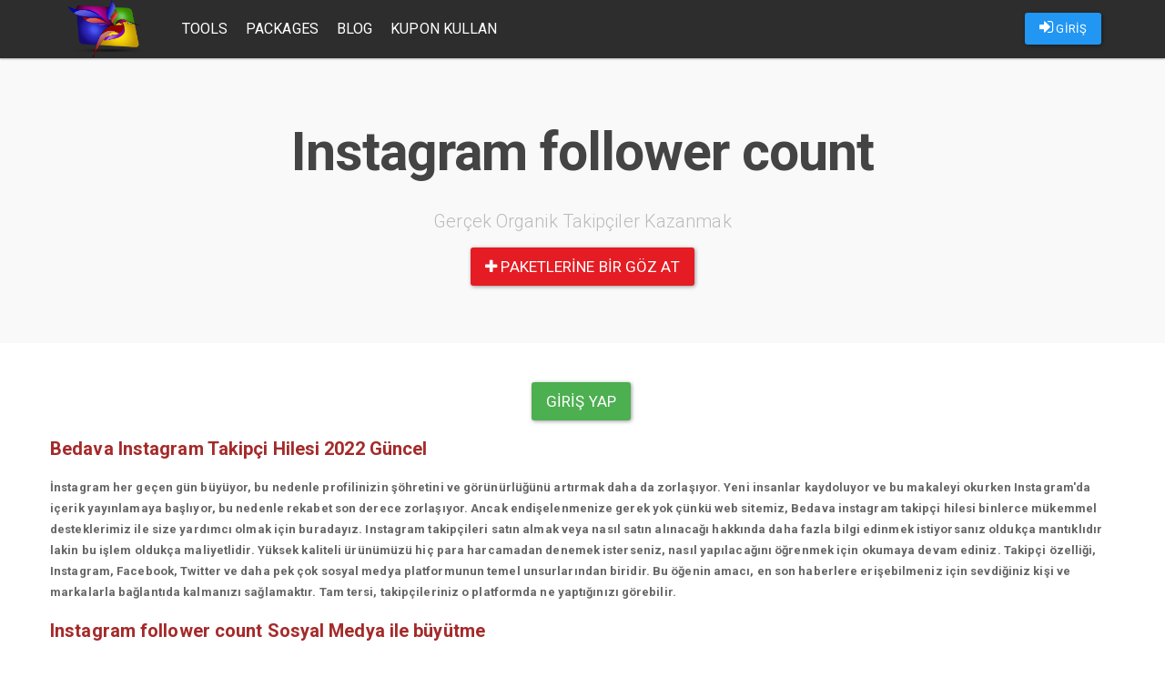

--- FILE ---
content_type: text/html; charset=UTF-8
request_url: https://takipcigen.com/tag/instagram-follower-count
body_size: 4322
content:
<!DOCTYPE html>
<html lang="tr">
	<head>
		
				<meta charset="utf-8">
		<meta http-equiv="X-UA-Compatible" content="IE=edge">
		<meta name="viewport" content="width=device-width, initial-scale=1">
		<link rel="stylesheet" href="/assets/bootstrap/css/bootstrap-paper.min.css">
		<link type="text/css" rel="stylesheet" href="/assets/lightgallery/dist/css/lightgallery.min.css"/>
		<link rel="stylesheet" href="/assets/scripts/fancybox/source/jquery.fancybox.css?v=2.1.5" type="text/css" media="screen"/>
		<link rel="stylesheet" href="/assets/style/font-awesome.min.css" type="text/css" media="screen"/>
		<link rel="stylesheet" href="/assets/style/paper.css?v=v3.1.8">
		<link rel="stylesheet" href="/assets/nprogress/nprogress.css">
		<link rel="shortcut icon" href="/assets/logo/favicon.png" type="image/x-icon"/>
		<title>Instagram follower count | Gerçek İnstagram Takipçi ve Beğeni Hilesi</title>
					<meta name="description" content="Instagram follower count Hakkında Aradığınız Herşey.">					<meta name="keywords" content="Instagram follower count,ınştağram föllöwer Çöünt,instagram,follower,count">									<meta name="google-site-verification" content=""/>
				<style>
			.navbar {
				background: #2d2d2d !important;
			}

			.navbar-default .navbar-nav > li > a {
				color: #FFF !important;
			}

											</style>
		
					<!-- Global site tag (gtag.js) - Google Analytics -->
			<script async src="https://www.googletagmanager.com/gtag/js?id="></script>
			<script>
				window.dataLayer = window.dataLayer || [];

				function gtag() {dataLayer.push(arguments);}

				gtag('js', new Date());

				gtag('config', '');
			</script>
			</head>
	<body>
		<header>
			<nav class="navbar navbar-default navbar-fixed-top">
				<div class="container">
					<div class="navbar-header pull-left">
						<a class="navbar-brand" href="/">
							<img alt="instagram takip" src="/assets/logo/logo.png"/>
						</a>
					</div>
					<div class="navbar-header pull-right">
						<ul class="nav navbar-nav pull-left">
																								<li>
										<p class="navbar-btn">
											<a id="loginAsUser" class="btn btn-primary" href="/login">
												<i class="fa fa-sign-in"></i>
												GİRİŞ
											</a>
										</p>
									</li>
																					</ul>

						<button type="button" class="navbar-toggle collapsed" data-toggle="collapse" data-target=".navbar-collapse" aria-expanded="false">
							<span class="sr-only">Toggle navigation</span>
							<span class="icon-bar"></span>
							<span class="icon-bar"></span>
							<span class="icon-bar"></span>
						</button>
					</div>
					<div class="navbar-collapse collapse navbar-left">
						<ul class="nav navbar-nav">
							<li>
								<a href="/tools">Tools</a>
							</li>
							<li>
								<a href="/packages">Packages</a>
							</li>
														<li>
									<a href="/blog">Blog</a></li>							<li>
									<a href="/promotions/use-coupon">Kupon Kullan</a></li>
						</ul>
					</div>
									</div>
			</nav>
		</header>
		
<center>
<section class="jumbotron text-center">
<center style="text-align: center;"></center>

<h1 class="jumbotron-heading" style="margin-bottom: 30px; font-weight: 600; letter-spacing: -1px;"><b>Instagram follower count</b></h1>

<p class="lead text-muted">Gerçek Organik Takipçiler Kazanmak</p>

<p style="text-align: center;"></p>
<a class="btn btn-lg btn-danger" href="https://beyaztakip.com/packages" style="letter-spacing: 0.1px;" target="_blank"><i class="fa fa-plus"></i> paketlerine bir göz at</a>

<p></p>
</section>
</center>

<div class="container">
<div class="row">
<div class="error-notice">
<p style="text-align: center;"><span style="font-size:36px;"><b></b></span>
<style type="text/css"><!--td {border: 1px solid #ccc;}br {mso-data-placement:same-cell;}-->
</style>
</p>

<p style="text-align: center;"><a class="btn btn-lg btn-success" href="/login" style="letter-spacing: 0.1px;">Giriş yap</a>&nbsp;</p>

<p><span style="color:#a52a2a;"><span style="font-size:20px;"><strong>Bedava Instagram Takipçi Hilesi 2022 Güncel</strong></span></span></p>

<p><strong>İnstagram her geçen gün büyüyor, bu nedenle profilinizin şöhretini ve görünürlüğünü artırmak daha da zorlaşıyor. Yeni insanlar kaydoluyor ve bu makaleyi okurken Instagram'da içerik yayınlamaya başlıyor, bu nedenle rekabet son derece zorlaşıyor. Ancak endişelenmenize gerek yok çünkü web sitemiz, Bedava instagram takipçi hilesi binlerce mükemmel desteklerimiz ile size yardımcı olmak için buradayız. Instagram takipçileri satın almak veya nasıl satın alınacağı hakkında daha fazla bilgi edinmek istiyorsanız oldukça mantıklıdır lakin bu işlem oldukça maliyetlidir. Yüksek kaliteli ürünümüzü hiç para harcamadan denemek isterseniz, nasıl yapılacağını öğrenmek için okumaya devam ediniz. Takipçi özelliği, Instagram, Facebook, Twitter ve daha pek çok sosyal medya platformunun temel unsurlarından biridir. Bu öğenin amacı, en son haberlere erişebilmeniz için sevdiğiniz kişi ve markalarla bağlantıda kalmanızı sağlamaktır. Tam tersi, takipçileriniz o platformda ne yaptığınızı görebilir.</strong></p>

<p><span style="font-size:20px;"><b><a href="https://takipcigen.com"><span style="color:#a52a2a;">Instagram follower count </span></a><span style="color:#a52a2a;">Sosyal Medya ile büyütme</span></b></span></p>

<p><strong>İnstagram ilk başladığında bir eğlence platformuydu. Şimdi, eğlencenin ötesinde birçok özelliği bulunmaktadır. Instagram'da her türlü işletme ve bunların reklamlarını bulmanız mümkün. İşletme hesabınız için ücretsiz Instagram takipçileri kazanmak oldukça mümkündür. Organik takipçiler sadece takipçi numaranızla değil, diğer işletmelerle de ilgileniyor. Instagram'da rakiplerinizin gerisinde kalmak istemiyorsanız, instagram takipçi hilesi ile hesabınızı takipçilerle büyütmelisiniz. Bu şekilde, hesabınız ve diğerleri arasında bir rekabet yaratacaksınız. Ancak her zaman bir adım önde olmak daha iyidir. Size düşünebileceğinizden daha fazlasını kazandıracak. Sosyal medya platformları son on yıldan beri etkisini ve değerini iyice artırmış durumda. Sosyal medya ile insanlar, bu platformu kullanarak dünya çapında milyonlarca kullanıcıya neredeyse anında ulaşabilir. Profillerine ne kadar organik erişim elde ederlerse, o kadar popüler olurlar, ürünlerini veya hizmetlerini satarlar ve görünürlüklerini arttırırlar. Instagram takipçilerini özgürce artırın ve daha hızlı sonuçlar elde edin. İnsanlar ve şirketler, daha geniş kitlelere ulaşmak için farklı yöntemler denerler ve takipçi satın almak bunlardan biridir. Onlara Instagram takipçileri sağlayan bir hizmet satın aldıklarında, izleyicileri genişler ve insanları işlerine ve profillerine dahil etme şansları artar.</strong></p>

<div class="row">
<div class="error-notice">
<p></p>
</div>
</div>

<div class="container">
<div class="row"></div>
</div>
</div>

<div class="container">
<div class="row"></div>
</div>

<div class="modal fade" id="modalKosulSart" style="z-index: 1051; display: none;">
<div class="modal-dialog">
<div class="modal-content" id="infoModal">
<div class="modal-body">
<h3><b><b><b><b><b>Koşul ve Şartlar</b></b></b></b></b></h3>

<p><b><b><b><b><b><b>Tüm maddeleri kabul ettiyseniz siteye giriş yapabilirsiniz.</b></b></b></b></b></b></p>

<p></p>
</div>
</div>
</div>
</div>
</div>
</div>
		
				<footer>
					<div class="container">
						<div class="row">
							<div class="col-md-3">
								<img class="img-responsive" src="/assets/logo/logo.png"/>
								<p>
									<a href="https://takipcigen.com">instagram beğeni ve takipçi sitesi</a>
								</p>
								<ul class="list-unstyled">
									<li>
										<a href="/tools">Araçlar</a>
									</li>
									<li>
										<a href="/packages">Paketler</a>
									</li>
									<li>
										<a href="/blog">Blog</a>
									</li>
								</ul>
								<p>Copyright &copy; 2026									<a href="https://takipcigen.com">takipcigen.com</a>
								</p>
							</div>
							<div class="col-md-3">
								<h5>Nasıl Çalışır</h5>
								<p>Kredileriniz ile dilediğiniz paylaşımınıza beğeni ve profilinize takipçi gönderebilirsiniz.
									<a href="/packages">Paketler</a>
									bölümünden uygun fiyatlar ile bir paket satın alabilirsiniz.
								</p>
							</div>
							<div class="col-md-3">
								<h5>Kimler Kullanabilir</h5>
								<p>Instagram üyeliği olan herkes sistemi kullanabilir. Instagram hesabınızla giriş yapın ve hemen kullanmaya başlayın. Kullanım ücretsizdir. Kredi satın almadıkça hiçbir ücret ödemezsiniz.</p>
							</div>
							<div class="col-md-3">
								<h5>Bize Ulaşın</h5>
								<p>Her türlü soru ve görüşleriniz için
									<a href="#modalContact" data-toggle="modal">İletişim</a>
									kanallarımızdan bizimle irtibat kurabilirsiniz.
								</p>
							</div>
						</div>
					</div>
				</footer>
					
				<div class="modal fade" id="modalContact" style="z-index: 1051;">
			<div class="modal-dialog">
				<div class="modal-content" id="infoModal">
					<div class="modal-body">
						<h3>İletişim Bilgileri</h3>
						<p>Kredi satın almak için aşağıda bulunan iletişim kanallarından bize ulaşabilirsiniz.</p>
																			<p>
								<span style="color:#00aff0"><i class="fa fa-skype" aria-hidden="true"></i> Skype </span>
								:
								<b></b>
							</p>
											</div>
				</div>
			</div>
		</div>
				
								<script src="/assets/jquery/2.2.4/jquery.min.js?v=1"></script>
		<script src="/assets/bootstrap/js/bootstrap.min.js"></script>
		<script src="/assets/scripts/fancybox/source/jquery.fancybox.pack.js"></script>
		<script src="/assets/lightgallery/dist/js/lightgallery.min.js"></script>
		<script src="/assets/lightgallery/dist/js/lg-video.min.js"></script>
		<script src="/assets/lazyload/jquery.lazyload.min.js"></script>
		<script src="/assets/nprogress/nprogress.js"></script>
		<script src="/assets/core/core.js?v=3.1.10"></script>
				<script type="text/javascript">
						(function (i, s, o, g, r, a, m) {
				i['GoogleAnalyticsObject'] = r;
				i[r] = i[r] || function () {
					(i[r].q = i[r].q || []).push(arguments)
				}, i[r].l = 1 * new Date();
				a = s.createElement(o),
					m = s.getElementsByTagName(o)[0];
				a.async = 1;
				a.src = g;
				m.parentNode.insertBefore(a, m)
			})(window, document, 'script', 'https://www.google-analytics.com/analytics.js', 'ga');
			ga('create', '', 'auto');
			ga('send', 'pageview');
									new Image().src = 'https://whos.amung.us/widget/taknx.png';
						initProject();
			
						
					</script>
		<style>
			/* The Modal (background) */
			.modal {
				display: none; /* Hidden by default */
				position: fixed; /* Stay in place */
				z-index: 1; /* Sit on top */
				padding-top: 100px; /* Location of the box */
				left: 0;
				top: 0;
				width: 100%; /* Full width */
				height: 100%; /* Full height */
				overflow: auto; /* Enable scroll if needed */
				background-color: rgb(0, 0, 0); /* Fallback color */
				background-color: rgba(0, 0, 0, 0.4); /* Black w/ opacity */
			}

			/* Modal Content */
			.modal-content {
				background-color: #fefefe;
				margin: auto;
				padding: 20px;
				border: 1px solid #888;
				width: 80%;
			}

			/* The Close Button */
			.close {
				color: #aaaaaa;
				float: right;
				font-size: 28px;
				font-weight: bold;
			}

			.close:hover,
			.close:focus {
				color: #000;
				text-decoration: none;
				cursor: pointer;
			}

			.modal-open .modal {
				overflow-x: hidden;
				overflow-y: auto;
				z-index: 9999;
			}

			#announcementModal .modal-header, #loggedAnnouncementModal .modal-header {
				display: flex;
				align-items: center;
				justify-content: space-between;
				background: #f37740;
				color: white;
				font-weight: bold;
			}

			#announcementModal .modal-header *, #loggedAnnouncementModal .modal-header * {
				color: white;
			}

			#announcementModal .modal-header::before, #announcementModal .modal-header::after, #loggedAnnouncementModal .modal-header::before, #loggedAnnouncementModal .modal-header::after {
				display: none;
			}

			#announcementModal .modal-content, #loggedAnnouncementModal .modal-content {
				padding: 0;
			}

			#announcementModal .modal-content .modal-body,
			#loggedAnnouncementModal .modal-content .modal-body {
				padding: 15px;
				color: #333;
			}

			@media (max-width: 700px) {
				.modal-content {
					width: 90%;
				}
			}
		</style>
	</body>
</html>
